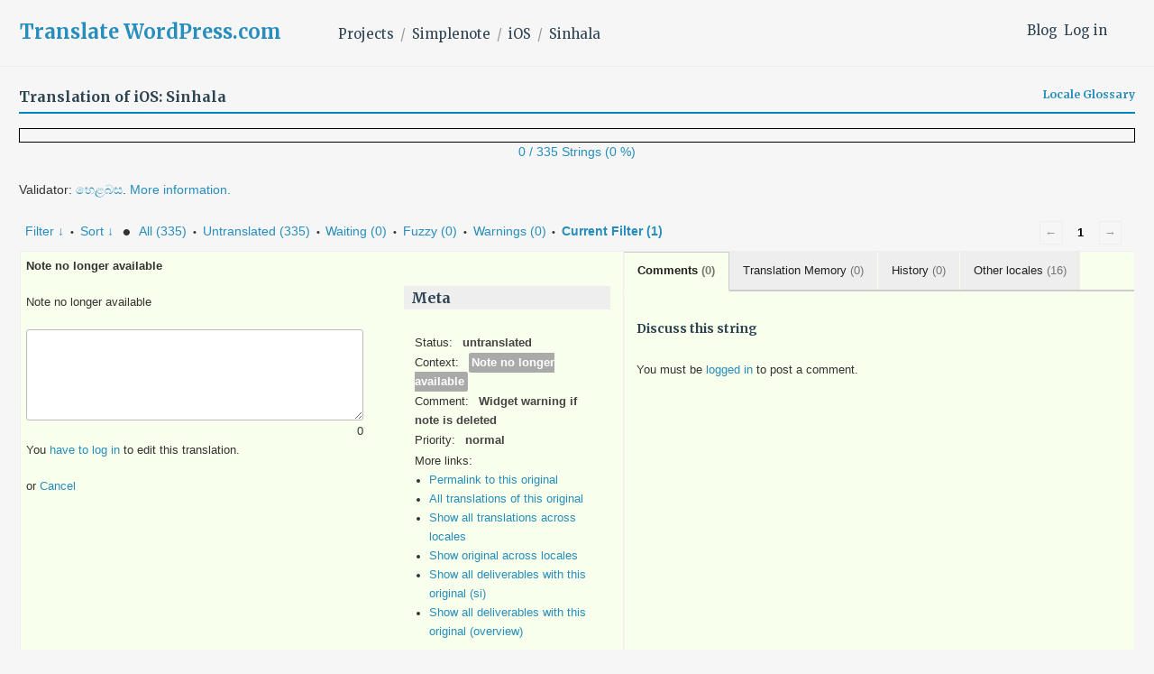

--- FILE ---
content_type: text/html; charset=utf-8
request_url: https://translate.wordpress.com/projects/simplenote/ios/si/default/?filters%5Boriginal_id%5D=695155
body_size: 16464
content:
<!DOCTYPE html>
<html>
<head>
	<meta http-equiv="Content-type" content="text/html; charset=utf-8" />
	<title>Translations &lt; Sinhala &lt; iOS &lt; GlotPress</title>

	<script type="text/javascript">
  WebFontConfig = {"google":{"families":["Merriweather:b:latin,latin-ext","Merriweather:r,i,b,bi:latin,latin-ext"]},"api_url":"https:\/\/fonts-api.wp.com\/css"};
  (function() {
    var wf = document.createElement('script');
    wf.src = '/wp-content/plugins/custom-fonts/js/webfont.js';
    wf.type = 'text/javascript';
    wf.async = 'true';
    var s = document.getElementsByTagName('script')[0];
    s.parentNode.insertBefore(wf, s);
	})();
</script><style id="jetpack-custom-fonts-css">.wf-active body, .wf-active button, .wf-active input, .wf-active select, .wf-active textarea{font-family:"Merriweather",serif}.wf-active .author-title{font-family:"Merriweather",serif}.wf-active .comment-reply-title small{font-family:"Merriweather",serif}.wf-active .site-title, .wf-active h1, .wf-active h2:not(.author-title), .wf-active h3, .wf-active h4, .wf-active h5, .wf-active h6{font-family:"Merriweather",serif;font-weight:700;font-style:normal}.wf-active .entry-title, .wf-active .post-type-archive-jetpack-testimonial .page-title, .wf-active h1{font-style:normal;font-weight:700}.wf-active .comment-reply-title, .wf-active .comments-title, .wf-active h2:not(.author-title){font-style:normal;font-weight:700}.wf-active .page-title, .wf-active .widget-title, .wf-active .widgettitle, .wf-active h3{font-style:normal;font-weight:700}.wf-active .site-title, .wf-active h4{font-style:normal;font-weight:700}.wf-active h5{font-style:normal;font-weight:700}.wf-active h6{font-style:normal;font-weight:700}.wf-active .post-navigation .post-title{font-family:"Merriweather",serif;font-weight:700;font-style:normal}.wf-active .author-name{font-family:"Merriweather",serif;font-weight:700;font-style:normal}.wf-active .no-comments{font-family:"Merriweather",serif;font-weight:700;font-style:normal}@media screen and (min-width: 768px){.wf-active .entry-title, .wf-active .post-type-archive-jetpack-testimonial .page-title, .wf-active h1{font-style:normal;font-weight:700}}@media screen and (min-width: 768px){.wf-active .widget-small h1{font-style:normal;font-weight:700}}@media screen and (min-width: 768px){.wf-active .comment-reply-title, .wf-active .comments-title, .wf-active h2:not(.author-title){font-style:normal;font-weight:700}}@media screen and (min-width: 768px){.wf-active .widget-small h2{font-style:normal;font-weight:700}}@media screen and (min-width: 768px){.wf-active .page-title, .wf-active .widgettitle, .wf-active .widget-title, .wf-active h3{font-style:normal;font-weight:700}}@media screen and (min-width: 768px){.wf-active .widget-small h3, .wf-active .widget-small .widgettitle, .wf-active .widget-small .widget-title{font-style:normal;font-weight:700}}@media screen and (min-width: 768px){.wf-active .site-title, .wf-active h4{font-style:normal;font-weight:700}}@media screen and (min-width: 768px){.wf-active .widget-small h4{font-style:normal;font-weight:700}}@media screen and (min-width: 768px){.wf-active h5{font-style:normal;font-weight:700}}@media screen and (min-width: 768px){.wf-active .widget-small h5{font-style:normal;font-weight:700}}@media screen and (min-width: 768px){.wf-active h6{font-style:normal;font-weight:700}}@media screen and (min-width: 768px){.wf-active .widget-small h6{font-style:normal;font-weight:700}}@media screen and (min-width: 768px){.wf-active .post-navigation .post-title{font-style:normal;font-weight:700}}@media screen and (min-width: 768px){.wf-active .no-comments{font-style:normal;font-weight:700}}.wf-active #comments #respond h3{font-style:normal;font-weight:700}.wf-active .aboutme_widget #am_name{font-style:normal;font-weight:700}.wf-active .aboutme_widget #am_headline{font-style:normal;font-weight:700}@media screen and (min-width: 768px){.wf-active #comments #respond h3{font-style:normal;font-weight:700}}@media screen and (min-width: 768px){.wf-active .aboutme_widget #am_name{font-style:normal;font-weight:700}}@media screen and (min-width: 768px){.wf-active .widget-small.aboutme_widget #am_name{font-style:normal;font-weight:700}}@media screen and (min-width: 768px){.wf-active .aboutme_widget #am_headline{font-style:normal;font-weight:700}}@media screen and (min-width: 768px){.wf-active .widget-small.aboutme_widget #am_headline{font-style:normal;font-weight:700}}</style>
<link crossorigin='anonymous' rel='stylesheet' id='all-css-0-1' href='/_static/??-eJyVzk0KwkAMhuELOY31fyOeJQ6hHUkzQ5JWvL0jihsL6vbly0PgWkLM4iQOhccuiUHH2YuSWXiXEibUhGem0BMX0pnURLMF/OrFHhWjk9b5WMef6T/PFcUYPWV5/WNQAZjp32FAM/InYH5jaoYkj7PTcGx363Z52Gz3q8sd5O54hg==&cssminify=yes' type='text/css' media='all' />
<script type="text/javascript" id="gp-editor-js-extra">
/* <![CDATA[ */
var $gp_editor_options = {"can_approve":"","can_write":"","url":"/projects/simplenote/ios/si/default/","discard_warning_url":"/projects/simplenote/ios/si/default/-discard-warning/","set_priority_url":"/originals/%original-id%/set_priority/","set_status_url":"/projects/simplenote/ios/si/default/-set-status/"};
//# sourceURL=gp-editor-js-extra
/* ]]> */
</script>
<script type="text/javascript" id="gp-translation-helpers-js-extra">
/* <![CDATA[ */
var $gp_translation_helpers_settings = {"th_url":"/projects/simplenote/ios/si/default/-get-translation-helpers/","th_locale":"si","th_project_id":"48","th_project_name":"iOS","th_translation_set_id":"75346"};
//# sourceURL=gp-translation-helpers-js-extra
/* ]]> */
</script>
<script type="text/javascript" id="gp-translations-page-js-extra">
/* <![CDATA[ */
var $gp_translations_options = {"sort":"Sort","filter":"Filter"};
//# sourceURL=gp-translations-page-js-extra
/* ]]> */
</script>
<script crossorigin='anonymous' type='text/javascript'  src='/_static/??-eJyVkGsKwkAMhC/kuoiP/hLPEtdQU/ZlklW8vUupUrBYC4HA8GWSjH1kQ9H5ckGxXa1bQX4ObR0orjtZ2V+QCdQyKI5hl6JiVJt9aSmKbX3SzChiPko2d2CCs0dzRZ+RJ6RFdu4KDE6RK14q/C3N2lkQQe1fdCmEFGcCKFQ5xnlKU/JK+a+IRkfghTTx4mCVIYoHpRSHIHu3CXnJMaPxug3a99uncNw0u+3msG/2h+4FTFTgdw=='></script>
<script type="text/javascript" id="gp-common-js-after">
/* <![CDATA[ */
$gp.l10n = {"dismiss":"Dismiss"}
//# sourceURL=gp-common-js-after
/* ]]> */
</script>
		<style>
			/* Translation Helper:  Other locales */
	.other-locales {
		list-style: none;
	}
	.other-locales li {
		clear:both;
	}
	.other-locales .locale {
		display: inline-block;
		padding: 1px 6px 0 0;
		margin: 1px 6px 1px 0;
		background: #00DA12;
		width: 44px;
		text-align: right;
		float: left;
		color: #fff;
	}
/* Translation Helper:  Comments */
.helper-translation-discussion {
	position:relative;
	min-height: 600px;
}
.discussion-list {
	list-style:none;
	max-width: 560px;
}
.comments-wrapper {
	max-width: 600px;
}
article.comment {
	margin: 15px 30px 15px 30px;
	position: relative;
	font-size: 0.9rem;
}
article.comment p {
	margin-bottom: 0.5em;
}
article.comment footer {
	overflow: hidden;
	font-size: 0.8rem;
	font-style: italic;
}
article.comment time {
	font-style: italic;
	opacity: 0.8;
	display: inline-block;
	padding-left: 4px;
}
.comment-locale {
	opacity: 0.8;
	float: right;
}
.comment-avatar {
	margin-left: -45px;
	margin-bottom: -25px;
	width: 50px;
	height: 26px;
}
.comment-avatar img {
	display: block;
	border-radius: 13px;
}
.comments-selector {
	display: inline-block;
	padding-left: 10px;
	font-size: 0.9em;
}
.comment-content {
	text-align: start;
}
/* Translation Helper:  Translation Memory */
.suggestions-loading, .suggestions-none {
	display: inline-block;
}
.suggestions-loading {
	background: url(https://s0.wp.com/wp-content/mu-plugins/notes/images/loading.gif) no-repeat left center;
	background-size: 20px;
	padding-left: 24px;
}
.suggestions h6 {
	margin-bottom: 10px;
}
.suggestions ul {
	list-style-type: none;
}
.suggestions li {
	display: block;
	padding: 4px;
	clear:both;
}
.suggestions .current {
	background: #f0fcfd;
	border: 1px solid #c1d6d7;
}

.suggestions .score {
	position: relative;
	display: inline-block;
	padding: 1px 6px 0 0;
	margin: 0 6px 0 0;
	background: #00DA12;
	width: 40px;
	text-align: right;
	float: left;
	color: #fff;
}

.suggestions .score.has-diff {
	cursor: help;
}
.suggestions .score:hover .original-diff {
	display: block;
	text-align: left;
	color: #000;
}
.suggestions .original-diff {
	z-index: 10;
	position: absolute;
	display: none;
	background: #fff;
	border: 2px solid #eee;
	top: 16px;
	left: 8px;
	min-width: 30em;
	max-width: 42em;
	padding: 2px 4px;
}
.suggestions del, .suggestions ins {
	padding: 0 0.25em;
	text-decoration: none;
	margin: 0 2px;
	background: transparent;
}

.suggestions ins {
	color: green;
	background-color: #eee;
}
.suggestions del {
	color: red;
	opacity: 0.7;
	text-decoration: line-through;
}
.suggestions a.copy-suggestion {
	display: inline-block;
	margin-left:10px;
}

.translation-author,
.translation-date {
	margin: 0 0.25em;
	padding: 0.05em 0.2em;
	border: 1px solid #bbb;
	border-radius: 2px;
	background-color: #eee;
	font-size: 0.9em;
}

.translation-author {
	color: #065177;
	font-weight: bold;
}
.ai-translation-author {
	display: inline-block;
	min-width: 55px;
}

.suggestions .ai {
	background-color: #ffffc2;
	border:1px solid lightgray;
	margin-bottom:3px;
}
.suggestions .ai-author {
	display: inline-block;
	text-align:center;
	width:40px;
}

		</style>
		<script>
			/* Translation Helper:  Comments */
jQuery( function( $ ) {
	$('.helper-translation-discussion').on( 'click', '.comments-selector a', function( e ){
		e.preventDefault();
		var $comments = jQuery(e.target).parents('h6').next('.discussion-list');
		var selector = $(e.target).data('selector');
		if ( 'all' === selector  ) {
			$comments.children().show();
		} else {
			$comments.children().hide();
			$comments.children( '.comment-locale-' + selector ).show();
		}
		return false;
	} );
	$('.helper-translation-discussion').on( 'submit', '.comment-form', function( e ){
		e.preventDefault();
		var $commentform = $( e.target );
		var formdata = {
			content: $commentform.find('textarea[name=comment]').val(),
			post: $commentform.attr('id').split( '-' )[ 1 ],
			meta: {
				translation_id : $commentform.find('input[name=translation_id]').val(),
				locale         : $commentform.find('input[name=comment_locale]').val()
			}
		}
		jQuery.wpcom_proxy_request( {
				method: 'POST',
				apiNamespace: 'wp/v2',
				path: '/sites/translate.wordpress.com/comments',
				body: formdata
			}
		).done( function( response ){
			if ( 'undefined' !== typeof ( response.data ) ) {
				// There's probably a better way, but response.data is only set for errors.
				// TODO: error handling.
			} else {
				$commentform.find('textarea[name=comment]').val('');
				$gp.translation_helpers.fetch( 'comments' );
			}
		} );

		return false;
	});
});
/* Translation Helper:  Translation Memory */
jQuery( function( $ ) {
    openAITranslationsUsed = [];
	deeplTranslationsUsed = [];
	$( '#translations').on( 'click', '.copy-suggestion', function( event  ) {
		event.preventDefault();
		event.stopPropagation();
		var original_text = $(this).closest( 'li' ).find( 'span.translation' ).text();
		original_text = original_text.replace( /<span class=.invisibles.*?<\/span>/g, '' );
		$(this).parents('.editor').find( 'textarea' ).val( original_text ).focus();
		new Image().src = document.location.protocol+'//pixel.wp.com/g.gif?v=wpcom-no-pv&x_gp-translation-memory=copy&baba='+Math.random();
	} );
    $('#translations').on('click', '.copy-openai', function() {
        var row = $( this );
		var originalId = row.closest( 'tr' ).attr( 'row' );
        openAITranslationsUsed[ originalId ] = row.parent().find( '.translation' ).text();
    })
     $('#translations').on('click', '.copy-deepl', function() {
        var row = $( this );
		var originalId = row.closest( 'tr' ).attr( 'row' );
        deeplTranslationsUsed[ originalId ] = row.parent().find( '.translation' ).text();
    })
    $('#translations').on('click', '.ok', function() {
        var button = $( this );
		var row = button.closest( 'tr.editor' );
		var originalId = row.attr( 'id' ).substring( 7 );
		var translation = row.find( 'textarea' ).val();
        var nonce = "9aed802250";
		var data = {
			nonce: nonce,
			translation: translation,
			openAITranslationsUsed: openAITranslationsUsed[originalId],
			deeplTranslationsUsed: deeplTranslationsUsed[originalId],
			locale: $gp_translation_helpers_settings.th_locale,
			project_id: $gp_translation_helpers_settings.th_project_id,
			project_name: $gp_translation_helpers_settings.th_project_name,
			translation_set_id: $gp_translation_helpers_settings.th_translation_set_id,
		};
		$.ajax({
			url: '/-save-external-suggestions',
			type: 'POST',
			data: data,
		});
    })
} );
		</script>
		<title>Translate WordPress.com</title>
<script type="text/javascript">
  WebFontConfig = {"google":{"families":["Merriweather:b:latin,latin-ext","Merriweather:r,i,b,bi:latin,latin-ext"]},"api_url":"https:\/\/fonts-api.wp.com\/css"};
  (function() {
    var wf = document.createElement('script');
    wf.src = '/wp-content/plugins/custom-fonts/js/webfont.js';
    wf.type = 'text/javascript';
    wf.async = 'true';
    var s = document.getElementsByTagName('script')[0];
    s.parentNode.insertBefore(wf, s);
	})();
</script><style id="jetpack-custom-fonts-css">.wf-active body, .wf-active button, .wf-active input, .wf-active select, .wf-active textarea{font-family:"Merriweather",serif}.wf-active .author-title{font-family:"Merriweather",serif}.wf-active .comment-reply-title small{font-family:"Merriweather",serif}.wf-active .site-title, .wf-active h1, .wf-active h2:not(.author-title), .wf-active h3, .wf-active h4, .wf-active h5, .wf-active h6{font-family:"Merriweather",serif;font-weight:700;font-style:normal}.wf-active .entry-title, .wf-active .post-type-archive-jetpack-testimonial .page-title, .wf-active h1{font-style:normal;font-weight:700}.wf-active .comment-reply-title, .wf-active .comments-title, .wf-active h2:not(.author-title){font-style:normal;font-weight:700}.wf-active .page-title, .wf-active .widget-title, .wf-active .widgettitle, .wf-active h3{font-style:normal;font-weight:700}.wf-active .site-title, .wf-active h4{font-style:normal;font-weight:700}.wf-active h5{font-style:normal;font-weight:700}.wf-active h6{font-style:normal;font-weight:700}.wf-active .post-navigation .post-title{font-family:"Merriweather",serif;font-weight:700;font-style:normal}.wf-active .author-name{font-family:"Merriweather",serif;font-weight:700;font-style:normal}.wf-active .no-comments{font-family:"Merriweather",serif;font-weight:700;font-style:normal}@media screen and (min-width: 768px){.wf-active .entry-title, .wf-active .post-type-archive-jetpack-testimonial .page-title, .wf-active h1{font-style:normal;font-weight:700}}@media screen and (min-width: 768px){.wf-active .widget-small h1{font-style:normal;font-weight:700}}@media screen and (min-width: 768px){.wf-active .comment-reply-title, .wf-active .comments-title, .wf-active h2:not(.author-title){font-style:normal;font-weight:700}}@media screen and (min-width: 768px){.wf-active .widget-small h2{font-style:normal;font-weight:700}}@media screen and (min-width: 768px){.wf-active .page-title, .wf-active .widgettitle, .wf-active .widget-title, .wf-active h3{font-style:normal;font-weight:700}}@media screen and (min-width: 768px){.wf-active .widget-small h3, .wf-active .widget-small .widgettitle, .wf-active .widget-small .widget-title{font-style:normal;font-weight:700}}@media screen and (min-width: 768px){.wf-active .site-title, .wf-active h4{font-style:normal;font-weight:700}}@media screen and (min-width: 768px){.wf-active .widget-small h4{font-style:normal;font-weight:700}}@media screen and (min-width: 768px){.wf-active h5{font-style:normal;font-weight:700}}@media screen and (min-width: 768px){.wf-active .widget-small h5{font-style:normal;font-weight:700}}@media screen and (min-width: 768px){.wf-active h6{font-style:normal;font-weight:700}}@media screen and (min-width: 768px){.wf-active .widget-small h6{font-style:normal;font-weight:700}}@media screen and (min-width: 768px){.wf-active .post-navigation .post-title{font-style:normal;font-weight:700}}@media screen and (min-width: 768px){.wf-active .no-comments{font-style:normal;font-weight:700}}.wf-active #comments #respond h3{font-style:normal;font-weight:700}.wf-active .aboutme_widget #am_name{font-style:normal;font-weight:700}.wf-active .aboutme_widget #am_headline{font-style:normal;font-weight:700}@media screen and (min-width: 768px){.wf-active #comments #respond h3{font-style:normal;font-weight:700}}@media screen and (min-width: 768px){.wf-active .aboutme_widget #am_name{font-style:normal;font-weight:700}}@media screen and (min-width: 768px){.wf-active .widget-small.aboutme_widget #am_name{font-style:normal;font-weight:700}}@media screen and (min-width: 768px){.wf-active .aboutme_widget #am_headline{font-style:normal;font-weight:700}}@media screen and (min-width: 768px){.wf-active .widget-small.aboutme_widget #am_headline{font-style:normal;font-weight:700}}</style>
<meta name='robots' content='max-image-preview:large' />
<link rel='dns-prefetch' href='//s0.wp.com' />
<link rel='dns-prefetch' href='//fonts-api.wp.com' />
<link rel="alternate" type="application/rss+xml" title="Translate WordPress.com &raquo; Feed" href="https://translate.wordpress.com/feed/" />
<link rel="alternate" type="application/rss+xml" title="Translate WordPress.com &raquo; Comments Feed" href="https://translate.wordpress.com/comments/feed/" />
	<script type="text/javascript">
		/* <![CDATA[ */
		function addLoadEvent(func) {
			var oldonload = window.onload;
			if (typeof window.onload != 'function') {
				window.onload = func;
			} else {
				window.onload = function () {
					oldonload();
					func();
				}
			}
		}
		/* ]]> */
	</script>
	<style id='wp-emoji-styles-inline-css'>

	img.wp-smiley, img.emoji {
		display: inline !important;
		border: none !important;
		box-shadow: none !important;
		height: 1em !important;
		width: 1em !important;
		margin: 0 0.07em !important;
		vertical-align: -0.1em !important;
		background: none !important;
		padding: 0 !important;
	}
/*# sourceURL=wp-emoji-styles-inline-css */
</style>
<link crossorigin='anonymous' rel='stylesheet' id='all-css-2-2' href='/wp-content/plugins/gutenberg-core/v22.2.0/build/styles/block-library/style.css?m=1764855221i&cssminify=yes' type='text/css' media='all' />
<style id='wp-block-library-inline-css'>
.has-text-align-justify {
	text-align:justify;
}
.has-text-align-justify{text-align:justify;}
.has-text-align-justify{text-align:justify;}
/*# sourceURL=wp-block-library-inline-css */
</style>
<style id='classic-theme-styles-inline-css'>
/*! This file is auto-generated */
.wp-block-button__link{color:#fff;background-color:#32373c;border-radius:9999px;box-shadow:none;text-decoration:none;padding:calc(.667em + 2px) calc(1.333em + 2px);font-size:1.125em}.wp-block-file__button{background:#32373c;color:#fff;text-decoration:none}
/*# sourceURL=/wp-includes/css/classic-themes.min.css */
</style>
<link crossorigin='anonymous' rel='stylesheet' id='all-css-4-2' href='/_static/??-eJx9jFEOgjAMQC9k1wwx8GM8ioHR4GDdlnVAvL0jMeqH4adpm/cebhFM8Jl8xuiW0XpBE3oXzCxYKd0qDWI5OoJEq6pxsJI/BEh+OlJG5IQ/IV7g20pU/hy7vBNMg+3IERfsSNticaDvYyIRKJPtwpAfRZQjb6IcOzO/b+QQPN6tNziSp2SLIf/XPXrjq24u56qtG11PL90baGk=&cssminify=yes' type='text/css' media='all' />
<link rel='stylesheet' id='shoreditch-fonts-css' href='https://fonts-api.wp.com/css?family=Poppins%3A400%2C700%7CLato%3A400%2C700%2C400italic%2C700italic%7CInconsolata%3A400%2C700&#038;subset=latin%2Clatin-ext' media='all' />
<link crossorigin='anonymous' rel='stylesheet' id='all-css-6-2' href='/_static/??-eJyNjk0KQjEQgy9knSpF3Yhn6RvHtto/OlMe3t6qC5EH4i6BfElgrgpLFsoC4ikRgz0gSLOZoxUClnukNTKvYBmtfQL2pdE5CHoYKZhiwRv/CYSM7wE1VyxpQaWuauwuZIZGo9kN6V4zH/sLclTU+GMllPxl1CXa0J7oKR03O2O0Nnq7vz4AbJ9kxg==&cssminify=yes' type='text/css' media='all' />
<link crossorigin='anonymous' rel='stylesheet' id='print-css-7-2' href='/wp-content/mu-plugins/global-print/global-print.css?m=1465851035i&cssminify=yes' type='text/css' media='print' />
<style id='jetpack-global-styles-frontend-style-inline-css'>
:root { --font-headings: unset; --font-base: unset; --font-headings-default: -apple-system,BlinkMacSystemFont,"Segoe UI",Roboto,Oxygen-Sans,Ubuntu,Cantarell,"Helvetica Neue",sans-serif; --font-base-default: -apple-system,BlinkMacSystemFont,"Segoe UI",Roboto,Oxygen-Sans,Ubuntu,Cantarell,"Helvetica Neue",sans-serif;}
:root { --font-headings: unset; --font-base: unset; --font-headings-default: -apple-system,BlinkMacSystemFont,"Segoe UI",Roboto,Oxygen-Sans,Ubuntu,Cantarell,"Helvetica Neue",sans-serif; --font-base-default: -apple-system,BlinkMacSystemFont,"Segoe UI",Roboto,Oxygen-Sans,Ubuntu,Cantarell,"Helvetica Neue",sans-serif;}
/*# sourceURL=jetpack-global-styles-frontend-style-inline-css */
</style>
<link crossorigin='anonymous' rel='stylesheet' id='all-css-10-2' href='/wp-content/themes/h4/global.css?m=1420737423i&cssminify=yes' type='text/css' media='all' />
<script type="text/javascript" id="jetpack-mu-wpcom-settings-js-before">
/* <![CDATA[ */
var JETPACK_MU_WPCOM_SETTINGS = {"assetsUrl":"https://s0.wp.com/wp-content/mu-plugins/jetpack-mu-wpcom-plugin/moon/jetpack_vendor/automattic/jetpack-mu-wpcom/src/build/"};
var JETPACK_MU_WPCOM_SETTINGS = {"assetsUrl":"https://s0.wp.com/wp-content/mu-plugins/jetpack-mu-wpcom-plugin/moon/jetpack_vendor/automattic/jetpack-mu-wpcom/src/build/"};
//# sourceURL=jetpack-mu-wpcom-settings-js-before
/* ]]> */
</script>
<script crossorigin='anonymous' type='text/javascript'  src='/wp-content/js/rlt-proxy.js?m=1720530689i'></script>
<script type="text/javascript" id="rlt-proxy-js-after">
/* <![CDATA[ */
	rltInitialize( {"token":null,"iframeOrigins":["https:\/\/widgets.wp.com"]} );
	rltInitialize( {"token":null,"iframeOrigins":["https:\/\/widgets.wp.com"]} );
//# sourceURL=rlt-proxy-js-after
/* ]]> */
</script>
<link rel="EditURI" type="application/rsd+xml" title="RSD" href="https://translate.wordpress.com/xmlrpc.php?rsd" />
<meta name="generator" content="WordPress.com" />
	<style>
		@font-face {
			font-family: Recoleta;
			font-display: swap;
			src: url('https://s1.wp.com/i/fonts/recoleta/400.woff2')
		}
	</style>
	<link rel="shortcut icon" type="image/x-icon" href="https://secure.gravatar.com/blavatar/36bc7197062470634ca6f7b5dc76a6044b6f6caf7df0775992cf54e2d7c91f16?s=32" sizes="16x16" />
<link rel="icon" type="image/x-icon" href="https://secure.gravatar.com/blavatar/36bc7197062470634ca6f7b5dc76a6044b6f6caf7df0775992cf54e2d7c91f16?s=32" sizes="16x16" />
<link rel="apple-touch-icon" href="https://secure.gravatar.com/blavatar/36bc7197062470634ca6f7b5dc76a6044b6f6caf7df0775992cf54e2d7c91f16?s=114" />
<link rel='openid.server' href='https://translate.wordpress.com/?openidserver=1' />
<link rel='openid.delegate' href='https://translate.wordpress.com/' />
<link rel="search" type="application/opensearchdescription+xml" href="https://translate.wordpress.com/osd.xml" title="Translate WordPress.com" />
<link rel="search" type="application/opensearchdescription+xml" href="https://s1.wp.com/opensearch.xml" title="WordPress.com" />
<meta name="theme-color" content="#f6f6f6" />
<meta name="description" content="Learn how to translate WordPress.com and other Automattic projects into your language, using the Community Translator Tool and GlotPress." />
	<style type="text/css">
			.site-title a,
		.site-description {
			color: #1e8cbe;
		}
		</style>
	<style type="text/css" id="custom-background-css">
body.custom-background { background-color: #f6f6f6; }
</style>
	<!-- Jetpack Google Analytics -->
			<script type='text/javascript'>
				var _gaq = _gaq || [];
				_gaq.push(['_setAccount', 'UA-10673494-29']);
_gaq.push(['_trackPageview']);
				(function() {
					var ga = document.createElement('script'); ga.type = 'text/javascript'; ga.async = true;
					ga.src = ('https:' === document.location.protocol ? 'https://ssl' : 'http://www') + '.google-analytics.com/ga.js';
					var s = document.getElementsByTagName('script')[0]; s.parentNode.insertBefore(ga, s);
				})();
			</script>
			<!-- End Jetpack Google Analytics -->
<link crossorigin='anonymous' rel='stylesheet' id='all-css-0-3' href='/_static/??-eJzTLy/QTc7PK0nNK9EvyClNz8wr1k/PyS8pKEotLtaFiZQXJOfn6pZkpOam6heXVOak6iaXFpfk5+olFxfr6JNnBEivfa6tobmxhbmFuZmhZRYA+Wo0mQ==&cssminify=yes' type='text/css' media='all' />
</head>

<body class="custom-background wp-embed-responsive wp-theme-pubshoreditch wp-child-theme-a8ctranslate no-js customizer-styles-applied group-blog hfeed jetpack-reblog-enabled">
	<script type="text/javascript">document.body.className = document.body.className.replace('no-js','js');</script>

	<header id="masthead" class="site-header" role="banner">
		<div class="site-header-wrapper">
			<div class="site-branding">
				<nav id="side-navigation">
					<a href="/blog/">Blog</a><a href="https://translate.wordpress.com/wp-login.php?redirect_to=https%3A%2F%2Ftranslate.wordpress.com%2Fprojects%2Fsimplenote%2Fios%2Fsi%2Fdefault%2F%3Ffilters%255Boriginal_id%255D%3D695155">Log in</a>				</nav>
									<p class="site-title"><a href="https://translate.wordpress.com/" rel="home">Translate WordPress.com</a></p>
								<nav id="main-navigation" role="navigation">
					<ul class="breadcrumb"><li><a href="/projects/">Projects</a></li><li><a href="/projects/simplenote/" title="Project: Simplenote">Simplenote</a></li><li><a href="/projects/simplenote/ios/" title="Project: iOS">iOS</a></li><li><a href="/projects/simplenote/ios/si/default/">Sinhala</a></li></ul>				</nav>
			</div><!-- .site-branding -->
		</div><!-- .site-header-wrapper -->
	</header><!-- #masthead -->

	<div class="gp-content" id="content">

		<div id="gp-js-message"></div>

		
		
		<h2>
	Translation of iOS: Sinhala			
			<a href="/languages/si/default/glossary/" class="glossary-link">Locale Glossary</a>
		</h2>

<style type="text/css">
	.gp-views-progress-bar {
		margin-top: 1em;
		height: 16px;
		line-height: 1px;
		border: 1px solid black;
		padding: 2px;
		text-align: left;
	}
	.gp-views-progress-bar div {
		height: 10px;
		display: inline-block;
		margin: 0;
	}
	.gp-views-progress-bar .color-1 {
		background-color: #ea999a;
	}
	.gp-views-progress-bar .color-2 {
		background-color: #ffe699;
	}
	.gp-views-progress-bar .color-3 {
		background-color: #b6d7a8;
	}
</style>
<a href="/views/projects/simplenote/ios/si/default/">
<div class="gp-views-progress-bar"><div class="color-3" style="width: 0%"></div></div>
<p style="text-align: center">0 / 335 Strings (0 %)</p>
</a>
<p>Validator: <a href="/profile/68656c61">හෙළබස</a>. <a href="/faq/">More information.</a></p>	<div class="paging">
		<span class="previous disabled">&larr;</span>
		
		
		
		<span class="current">1</span>
		
		
		
		<span class="next disabled">&rarr;</span>
	</div><div class="filter-toolbar">
	<form id="upper-filters-toolbar" class="filters-toolbar" action="" method="get" accept-charset="utf-8">
		<div>
		<a href="#" class="revealing filter">Filter &darr;</a> <span class="separator">&bull;</span>
		<a href="#" class="revealing sort">Sort &darr;</a> <strong class="separator">&bull;</strong>
		<a href="/projects/simplenote/ios/si/default/">All&nbsp;(335)</a> <span class="separator">&bull;</span> <a href="/projects/simplenote/ios/si/default/?filters%5Bstatus%5D=untranslated&#038;sort%5Bby%5D=priority&#038;sort%5Bhow%5D=desc">Untranslated&nbsp;(335)</a> <span class="separator">&bull;</span> <a href="/projects/simplenote/ios/si/default/?filters%5Btranslated%5D=yes&#038;filters%5Bstatus%5D=waiting">Waiting&nbsp;(0)</a> <span class="separator">&bull;</span> <a href="/projects/simplenote/ios/si/default/?filters%5Btranslated%5D=yes&#038;filters%5Bstatus%5D=fuzzy">Fuzzy&nbsp;(0)</a> <span class="separator">&bull;</span> <a href="/projects/simplenote/ios/si/default/?filters%5Bwarnings%5D=yes">Warnings&nbsp;(0)</a> <span class="separator">&bull;</span> <a href="/projects/simplenote/ios/si/default/?filters%5Boriginal_id%5D=695155" class="filter-current">Current&nbsp;Filter&nbsp;(1)</a>		</div>
		<dl class="filters-expanded filters hidden clearfix">
			<dd>
				<label for="filters[term]" class="filter-title">Term:</label><br />
				<input type="text" value="" name="filters[term]" id="filters[term]" /><br />
				<label for="filters[term_scope]" class="filter-title">Term Scope:</label><br />
					<input type='radio' id='filters[term_scope][scope_originals]' name='filters[term_scope]' value='scope_originals'/>&nbsp;<label for='filters[term_scope][scope_originals]'>Originals only</label><br />
	<input type='radio' id='filters[term_scope][scope_translations]' name='filters[term_scope]' value='scope_translations'/>&nbsp;<label for='filters[term_scope][scope_translations]'>Translations only</label><br />
	<input type='radio' id='filters[term_scope][scope_context]' name='filters[term_scope]' value='scope_context'/>&nbsp;<label for='filters[term_scope][scope_context]'>Context only</label><br />
	<input type='radio' id='filters[term_scope][scope_references]' name='filters[term_scope]' value='scope_references'/>&nbsp;<label for='filters[term_scope][scope_references]'>References only</label><br />
	<input type='radio' id='filters[term_scope][scope_both]' name='filters[term_scope]' value='scope_both'/>&nbsp;<label for='filters[term_scope][scope_both]'>Both Originals and Translations</label><br />
	<input type='radio' id='filters[term_scope][scope_any]' name='filters[term_scope]' value='scope_any' checked='checked'/>&nbsp;<label for='filters[term_scope][scope_any]'>Any</label><br />
			</dd>
			<dd>
				<label class="filter-title">Status:</label><br />
					<input type='radio' id='filters[status][current_or_waiting_or_fuzzy_or_untranslated]' name='filters[status]' value='current_or_waiting_or_fuzzy_or_untranslated' checked='checked'/>&nbsp;<label for='filters[status][current_or_waiting_or_fuzzy_or_untranslated]'>Current/waiting/fuzzy + untranslated (All)</label><br />
	<input type='radio' id='filters[status][current]' name='filters[status]' value='current'/>&nbsp;<label for='filters[status][current]'>Current only</label><br />
	<input type='radio' id='filters[status][old]' name='filters[status]' value='old'/>&nbsp;<label for='filters[status][old]'>Approved, but obsoleted by another translation</label><br />
	<input type='radio' id='filters[status][waiting]' name='filters[status]' value='waiting'/>&nbsp;<label for='filters[status][waiting]'>Waiting approval</label><br />
	<input type='radio' id='filters[status][rejected]' name='filters[status]' value='rejected'/>&nbsp;<label for='filters[status][rejected]'>Rejected</label><br />
	<input type='radio' id='filters[status][untranslated]' name='filters[status]' value='untranslated'/>&nbsp;<label for='filters[status][untranslated]'>Without current translation</label><br />
	<input type='radio' id='filters[status][either]' name='filters[status]' value='either'/>&nbsp;<label for='filters[status][either]'>Any</label><br />
			</dd>
			<dd>
				<label class="filter-title">Options:</label><br />
				<input type="checkbox" name="filters[with_comment]" value="yes" id="filters[with_comment][yes]" ><label for='filters[with_comment][yes]'>With comment</label><br />
				<input type="checkbox" name="filters[with_context]" value="yes" id="filters[with_context][yes]" ><label for='filters[with_context][yes]'>With context</label><br />
				<input type="checkbox" name="filters[case_sensitive]" value="yes" id="filters[case_sensitive][yes]" ><label for='filters[case_sensitive][yes]'>Case sensitive</label><br />
				<input type="checkbox" name="filters[warnings]" value="yes" id="filters[warnings][yes]" ><label for='filters[warnings][yes]'>With warnings</label><br />
				<label for="filters[user_login]" class="filter-title">User:</label><br />
				<input type="text" value="" name="filters[user_login]" id="filters[user_login]" /><br />
			</dd>
			
			<dd><input type="submit" value="Filter" name="filter" /></dd>
		</dl>
		<dl class="filters-expanded sort hidden clearfix">
			<dt></dt>
			<dd>
				<input type='radio' id='sort[by][original_date_added]' name='sort[by]' value='original_date_added'/>&nbsp;<label for='sort[by][original_date_added]'>Date added (original)</label><br />
	<input type='radio' id='sort[by][translation_date_added]' name='sort[by]' value='translation_date_added'/>&nbsp;<label for='sort[by][translation_date_added]'>Date added (translation)</label><br />
	<input type='radio' id='sort[by][original]' name='sort[by]' value='original'/>&nbsp;<label for='sort[by][original]'>Original string</label><br />
	<input type='radio' id='sort[by][translation]' name='sort[by]' value='translation'/>&nbsp;<label for='sort[by][translation]'>Translation</label><br />
	<input type='radio' id='sort[by][priority]' name='sort[by]' value='priority' checked='checked'/>&nbsp;<label for='sort[by][priority]'>Priority</label><br />
	<input type='radio' id='sort[by][references]' name='sort[by]' value='references'/>&nbsp;<label for='sort[by][references]'>Filename in source</label><br />
	<input type='radio' id='sort[by][random]' name='sort[by]' value='random'/>&nbsp;<label for='sort[by][random]'>Random</label><br />
			</dd>
			<dt>Order:</dt>
			<dd>
				<input type='radio' id='sort[how][asc]' name='sort[how]' value='asc'/>&nbsp;<label for='sort[how][asc]'>Ascending</label><br />
	<input type='radio' id='sort[how][desc]' name='sort[how]' value='desc' checked='checked'/>&nbsp;<label for='sort[how][desc]'>Descending</label><br />
			</dd>
			
			<dd><input type="submit" value="Sort" name="sorts" /></dd>
		</dl>
	</form>
</div>

<table id="translations" class="translations clear">
	<thead>
	<tr>
				<th class="priority">Prio</th>
		<th class="original">Original string</th>
		<th class="translation">Translation</th>
		<th class="actions">&mdash;</th>
	</tr>
	</thead>

<tr class="preview untranslated priority-normal no-warnings" id="preview-695155" row="695155">
			<td class="priority" title="Priority: normal">
			</td>
	<td class="original">
		Note no longer available								<span class="context bubble" title="Context: Note no longer available">Note no longer available</span>
			</td>
	<td class="translation foreign-text">
		<span class='missing'>You <a href="https://translate.wordpress.com/wp-login.php?redirect_to=https%3A%2F%2Ftranslate.wordpress.com%2Fprojects%2Fsimplenote%2Fios%2Fsi%2Fdefault%2F%3Ffilters%255Boriginal_id%255D%3D695155">have to log in</a> to add a translation.</span>	</td>
	<td class="actions">
		<a href="#" row="695155" class="action edit">Details</a>
	</td>
</tr>

<tr class="editor untranslated priority-normal no-warnings" id="editor-695155" row="695155">
	<td colspan="1">
		<div class="strings">
							<p class="original">Note no longer available</p>
				<p class="original_raw">Note no longer available</p>
					<div class="textareas">
				<blockquote class="translation"><em><small></small></em></blockquote>
		<textarea class="foreign-text" name="translation[695155][]" id="translation_695155_0" disabled="disabled"></textarea>

		<p>
			You <a href="https://translate.wordpress.com/wp-login.php?redirect_to=https%3A%2F%2Ftranslate.wordpress.com%2Fprojects%2Fsimplenote%2Fios%2Fsi%2Fdefault%2F%3Ffilters%255Boriginal_id%255D%3D695155">have to log in</a> to edit this translation.		</p>
	</div>
							<div class="actions">
		or <a href="#" class="close">Cancel</a>
</div>
		</div>
		<div class="meta">
	<h3>Meta</h3>

	<dl>
	<dt>Status:</dt>
	<dd>
		untranslated			</dd>
</dl>

			<dl>
			<dt>Context:</dt>
			<dd><span class="context bubble">Note no longer available</span></dd>
		</dl>
				<dl>
			<dt>Comment:</dt>
			<dd>Widget warning if note is deleted</dd>
		</dl>
					
	<dl>
		<dt>Priority:</dt>
					<dd>normal</dd>
			</dl>

	<dl>
		<dt>More links:			<ul>
									<li><a tabindex="-1" href="/projects/simplenote/ios/si/default/?filters%5Boriginal_id%5D=695155">Permalink to this original</a></li>
									<li><a tabindex="-1" href="/projects/simplenote/ios/si/default/?filters%5Bstatus%5D=either&#038;filters%5Boriginal_id%5D=695155&#038;sort%5Bby%5D=translation_date_added&#038;sort%5Bhow%5D=asc">All translations of this original</a></li>
									<li><a tabindex="-1" title="Show all translations across locales" href="/projects/simplenote/ios/-all-translated/695155/">Show all translations across locales</a></li>
									<li><a tabindex="-1" title="Show original across locales" href="/projects/simplenote/ios/-all-translations/695155/">Show original across locales</a></li>
									<li><a href="/deliverables/si/original/695155">Show all deliverables with this original (si)</a></li>
									<li><a href="/deliverables/overview/original/695155">Show all deliverables with this original (overview)</a></li>
							</ul>
		</dt>
	</dl>
</div>
	</td>
	<td colspan="3" class="translation-helpers">
	<nav>
		<ul class="helpers-tabs">
			<li class='current' data-tab='helper-translation-discussion-695155'>Comments<span class="count"></span></li><li class='' data-tab='helper-translation-memory-695155'>Translation Memory<span class="count"></span></li><li class='' data-tab='helper-history-695155'>History<span class="count"></span></li><li class='' data-tab='helper-other-locales-695155'>Other locales<span class="count"></span></li>		</ul>
	</nav>
	<div class="helper-translation-discussion helper current" id="helper-translation-discussion-695155"><div class="async-content"></div><div class="loading">Loading&hellip;</div></div><div class="helper-translation-memory helper " id="helper-translation-memory-695155"><div class="async-content"></div><div class="loading">Loading&hellip;</div></div><div class="helper-history helper " id="helper-history-695155"><div class="async-content"></div><div class="loading">Loading&hellip;</div></div><div class="helper-other-locales helper " id="helper-other-locales-695155"><div class="async-content"></div><div class="loading">Loading&hellip;</div></div></td>
</tr>

</table>
	<div class="paging">
		<span class="previous disabled">&larr;</span>
		
		
		
		<span class="current">1</span>
		
		
		
		<span class="next disabled">&rarr;</span>
	</div><div id="legend" class="secondary clearfix">
	<div><strong>Legend:</strong></div>
	<div class="box status-current"></div>
	<div>
Current	</div>	<div class="box status-waiting"></div>
	<div>
Waiting	</div>	<div class="box status-fuzzy"></div>
	<div>
Fuzzy	</div>	<div class="box status-old"></div>
	<div>
Old	</div>	<div class="box has-warnings"></div>
	<div>With warnings</div>

</div>
<p class="clear actionlist secondary">
	<a href="/projects/simplenote/ios/si/default/export-translations/" id="export" filters="/projects/simplenote/ios/si/default/export-translations/?filters%5Boriginal_id%5D=695155&amp;filters%5Bstatus%5D=current_or_waiting_or_fuzzy_or_untranslated">Export</a> <select name='what-to-export' id='what-to-export' >
	<option value='all' selected='selected'>all current</option>
	<option value='filtered'>only matching the filter</option>
</select>
 as <select name='export-format' id='export-format' >
	<option value='android'>Android XML (.xml)</option>
	<option value='po' selected='selected'>Portable Object Message Catalog (.po/.pot)</option>
	<option value='mo'>Machine Object Message Catalog (.mo)</option>
	<option value='resx'>.NET Resource (.resx)</option>
	<option value='strings'>Mac OS X / iOS Strings File (.strings)</option>
	<option value='properties'>Java Properties File (.properties)</option>
	<option value='json'>JSON (.json)</option>
	<option value='jed1x'>Jed 1.x (.json)</option>
	<option value='ngx'>NGX-Translate (.json)</option>
	<option value='language-pack'>Language Pack (.zip)</option>
	<option value='fake-xml'>XML in Originals</option>
	<option value='headstart'>Headstart</option>
	<option value='split-po'>Split PO</option>
	<option value='po-without-plurals'>PO without plurals</option>
</select>
</p>
	</div><!-- .gp-content -->

<aside id="tertiary" class="widget-area widget-footer" role="complementary">
		<div class="widget-footer-area widget-footer-bottom-area column-3">
		<div class="widget-area-wrapper">
			<section id="nav_menu-3" class="widget widget-small widget_nav_menu"><h2 class="widget-title">Get Started</h2><div class="menu-get-started-container"><ul id="menu-get-started" class="menu"><li id="menu-item-96" class="menu-item menu-item-type-post_type menu-item-object-page menu-item-96"><a href="https://translate.wordpress.com/getting-started-with-wordpress-com-translation/">Getting Started</a></li>
<li id="menu-item-97" class="menu-item menu-item-type-post_type menu-item-object-page menu-item-97"><a href="https://translate.wordpress.com/community-translator/">Community Translator Tool</a></li>
<li id="menu-item-99" class="menu-item menu-item-type-post_type menu-item-object-page menu-item-99"><a href="https://translate.wordpress.com/faq/">FAQ</a></li>
<li id="menu-item-113" class="menu-item menu-item-type-post_type menu-item-object-page menu-item-113"><a href="https://translate.wordpress.com/glotpress/">What is GlotPress?</a></li>
</ul></div></section><section id="nav_menu-4" class="widget widget-small widget_nav_menu"><h2 class="widget-title">Learn</h2><div class="menu-learn-container"><ul id="menu-learn" class="menu"><li id="menu-item-127013" class="menu-item menu-item-type-post_type menu-item-object-page menu-item-127013"><a href="https://translate.wordpress.com/learn/">Translation Resources</a></li>
<li id="menu-item-102" class="menu-item menu-item-type-post_type menu-item-object-page menu-item-102"><a href="https://translate.wordpress.com/translation-style-guide/">Translation Style Guide</a></li>
<li id="menu-item-101" class="menu-item menu-item-type-post_type menu-item-object-page menu-item-101"><a href="https://translate.wordpress.com/glossaries-and-style-guides/">Locale Glossaries and Style Guides</a></li>
<li id="menu-item-315927" class="menu-item menu-item-type-post_type menu-item-object-page menu-item-315927"><a href="https://translate.wordpress.com/how-theme-translations-work/">How Theme Translations Work</a></li>
</ul></div></section><section id="nav_menu-6" class="widget widget-small widget_nav_menu"><h2 class="widget-title">Collaborate</h2><div class="menu-collaborate-container"><ul id="menu-collaborate" class="menu"><li id="menu-item-127386" class="menu-item menu-item-type-post_type menu-item-object-page menu-item-127386"><a href="https://translate.wordpress.com/community-resources/">Community Resources</a></li>
<li id="menu-item-129" class="menu-item menu-item-type-post_type menu-item-object-page menu-item-129"><a href="https://translate.wordpress.com/working-with-other-translators/">Working with Other Translators</a></li>
<li id="menu-item-247" class="menu-item menu-item-type-post_type menu-item-object-page menu-item-247"><a href="https://translate.wordpress.com/build-a-locale-glossary-style-guide/">Build a Locale Glossary &amp; Style Guide</a></li>
</ul></div></section>		</div><!-- .widget-area-wrapper -->
	</div><!-- .widget-footer-area -->
	</aside><!-- #tertiary -->


	<p id="gp-footer" class="secondary">
		Translate <a href="https://wordpress.com/">WordPress.com</a>.			<script>
				(function () {
					var s = document.querySelector( "#bulk-actions-toolbar-top [type=submit],#bulk-actions-toolbar-bottom [type=submit]" );
					if ( s ) s.onclick = bulkActionSubmit;

					function bulkActionSubmit( e ) {
						if ( 'show-original-ids' === document.querySelector( "[name='bulk[action]']" ).value ) {
							e.preventDefault();

							const message = 'You have selected these originals:';
							const ids = [ ...document.querySelectorAll( "[name='selected-row[]']:checked" ) ]
								.map( input => input.closest( 'tr' ).id.split( '-' )[1] )
								.join( ',' );

							prompt( message, ids);
						}
					}
				})();
			</script>
				Proudly powered by <a href="http://glotpress.org/">GlotPress</a>.	</p>
	<script>
	(function(i,s,o,g,r,a,m){i['GoogleAnalyticsObject']=r;i[r]=i[r]||function(){
	(i[r].q=i[r].q||[]).push(arguments)},i[r].l=1*new Date();a=s.createElement(o),
	m=s.getElementsByTagName(o)[0];a.async=1;a.src=g;m.parentNode.insertBefore(a,m)
	})(window,document,'script','https://www.google-analytics.com/analytics.js','ga');

	ga('create', 'UA-10673494-29', 'auto');
	ga('send', 'pageview');

	jQuery(function($) {
		if ( $( 'form.filters-toolbar input[type=checkbox]:checked, form.filters-toolbar input[type=text][value!=""]' ).length ) {
			$('.filters').show();
		}
	  });

	</script>
<!-- wpcom_wp_footer -->
<script type="speculationrules">
{"prefetch":[{"source":"document","where":{"and":[{"href_matches":"/*"},{"not":{"href_matches":["/wp-*.php","/wp-admin/*","/files/*","/wp-content/*","/wp-content/plugins/*","/wp-content/themes/a8c/translate/*","/wp-content/themes/pub/shoreditch/*","/*\\?(.+)"]}},{"not":{"selector_matches":"a[rel~=\"nofollow\"]"}},{"not":{"selector_matches":".no-prefetch, .no-prefetch a"}}]},"eagerness":"conservative"}]}
</script>
<script type="text/javascript" src="//0.gravatar.com/js/hovercards/hovercards.min.js?ver=202604924dcd77a86c6f1d3698ec27fc5da92b28585ddad3ee636c0397cf312193b2a1" id="grofiles-cards-js"></script>
<script type="text/javascript" id="wpgroho-js-extra">
/* <![CDATA[ */
var WPGroHo = {"my_hash":""};
//# sourceURL=wpgroho-js-extra
/* ]]> */
</script>
<script crossorigin='anonymous' type='text/javascript'  src='/wp-content/mu-plugins/gravatar-hovercards/wpgroho.js?m=1610363240i'></script>

	<script>
		// Initialize and attach hovercards to all gravatars
		( function() {
			function init() {
				if ( typeof Gravatar === 'undefined' ) {
					return;
				}

				if ( typeof Gravatar.init !== 'function' ) {
					return;
				}

				Gravatar.profile_cb = function ( hash, id ) {
					WPGroHo.syncProfileData( hash, id );
				};

				Gravatar.my_hash = WPGroHo.my_hash;
				Gravatar.init(
					'body',
					'#wp-admin-bar-my-account',
					{
						i18n: {
							'Edit your profile →': 'Edit your profile →',
							'View profile →': 'View profile →',
							'Contact': 'Contact',
							'Send money': 'Send money',
							'Sorry, we are unable to load this Gravatar profile.': 'Sorry, we are unable to load this Gravatar profile.',
							'Gravatar not found.': 'Gravatar not found.',
							'Too Many Requests.': 'Too Many Requests.',
							'Internal Server Error.': 'Internal Server Error.',
							'Is this you?': 'Is this you?',
							'Claim your free profile.': 'Claim your free profile.',
							'Email': 'Email',
							'Home Phone': 'Home Phone',
							'Work Phone': 'Work Phone',
							'Cell Phone': 'Cell Phone',
							'Contact Form': 'Contact Form',
							'Calendar': 'Calendar',
						},
					}
				);
			}

			if ( document.readyState !== 'loading' ) {
				init();
			} else {
				document.addEventListener( 'DOMContentLoaded', init );
			}
		} )();
	</script>

		<div style="display:none">
	</div>
<style id='global-styles-inline-css'>
:root{--wp--preset--aspect-ratio--square: 1;--wp--preset--aspect-ratio--4-3: 4/3;--wp--preset--aspect-ratio--3-4: 3/4;--wp--preset--aspect-ratio--3-2: 3/2;--wp--preset--aspect-ratio--2-3: 2/3;--wp--preset--aspect-ratio--16-9: 16/9;--wp--preset--aspect-ratio--9-16: 9/16;--wp--preset--color--black: #000000;--wp--preset--color--cyan-bluish-gray: #abb8c3;--wp--preset--color--white: #fff;--wp--preset--color--pale-pink: #f78da7;--wp--preset--color--vivid-red: #cf2e2e;--wp--preset--color--luminous-vivid-orange: #ff6900;--wp--preset--color--luminous-vivid-amber: #fcb900;--wp--preset--color--light-green-cyan: #7bdcb5;--wp--preset--color--vivid-green-cyan: #00d084;--wp--preset--color--pale-cyan-blue: #8ed1fc;--wp--preset--color--vivid-cyan-blue: #0693e3;--wp--preset--color--vivid-purple: #9b51e0;--wp--preset--color--blue: #3e69dc;--wp--preset--color--dark-gray: #2c313f;--wp--preset--color--medium-gray: #73757D;--wp--preset--color--light-gray: #f3f3f3;--wp--preset--gradient--vivid-cyan-blue-to-vivid-purple: linear-gradient(135deg,rgb(6,147,227) 0%,rgb(155,81,224) 100%);--wp--preset--gradient--light-green-cyan-to-vivid-green-cyan: linear-gradient(135deg,rgb(122,220,180) 0%,rgb(0,208,130) 100%);--wp--preset--gradient--luminous-vivid-amber-to-luminous-vivid-orange: linear-gradient(135deg,rgb(252,185,0) 0%,rgb(255,105,0) 100%);--wp--preset--gradient--luminous-vivid-orange-to-vivid-red: linear-gradient(135deg,rgb(255,105,0) 0%,rgb(207,46,46) 100%);--wp--preset--gradient--very-light-gray-to-cyan-bluish-gray: linear-gradient(135deg,rgb(238,238,238) 0%,rgb(169,184,195) 100%);--wp--preset--gradient--cool-to-warm-spectrum: linear-gradient(135deg,rgb(74,234,220) 0%,rgb(151,120,209) 20%,rgb(207,42,186) 40%,rgb(238,44,130) 60%,rgb(251,105,98) 80%,rgb(254,248,76) 100%);--wp--preset--gradient--blush-light-purple: linear-gradient(135deg,rgb(255,206,236) 0%,rgb(152,150,240) 100%);--wp--preset--gradient--blush-bordeaux: linear-gradient(135deg,rgb(254,205,165) 0%,rgb(254,45,45) 50%,rgb(107,0,62) 100%);--wp--preset--gradient--luminous-dusk: linear-gradient(135deg,rgb(255,203,112) 0%,rgb(199,81,192) 50%,rgb(65,88,208) 100%);--wp--preset--gradient--pale-ocean: linear-gradient(135deg,rgb(255,245,203) 0%,rgb(182,227,212) 50%,rgb(51,167,181) 100%);--wp--preset--gradient--electric-grass: linear-gradient(135deg,rgb(202,248,128) 0%,rgb(113,206,126) 100%);--wp--preset--gradient--midnight: linear-gradient(135deg,rgb(2,3,129) 0%,rgb(40,116,252) 100%);--wp--preset--font-size--small: 13px;--wp--preset--font-size--medium: 20px;--wp--preset--font-size--large: 36px;--wp--preset--font-size--x-large: 42px;--wp--preset--font-family--albert-sans: 'Albert Sans', sans-serif;--wp--preset--font-family--alegreya: Alegreya, serif;--wp--preset--font-family--arvo: Arvo, serif;--wp--preset--font-family--bodoni-moda: 'Bodoni Moda', serif;--wp--preset--font-family--bricolage-grotesque: 'Bricolage Grotesque', sans-serif;--wp--preset--font-family--cabin: Cabin, sans-serif;--wp--preset--font-family--chivo: Chivo, sans-serif;--wp--preset--font-family--commissioner: Commissioner, sans-serif;--wp--preset--font-family--cormorant: Cormorant, serif;--wp--preset--font-family--courier-prime: 'Courier Prime', monospace;--wp--preset--font-family--crimson-pro: 'Crimson Pro', serif;--wp--preset--font-family--dm-mono: 'DM Mono', monospace;--wp--preset--font-family--dm-sans: 'DM Sans', sans-serif;--wp--preset--font-family--dm-serif-display: 'DM Serif Display', serif;--wp--preset--font-family--domine: Domine, serif;--wp--preset--font-family--eb-garamond: 'EB Garamond', serif;--wp--preset--font-family--epilogue: Epilogue, sans-serif;--wp--preset--font-family--fahkwang: Fahkwang, sans-serif;--wp--preset--font-family--figtree: Figtree, sans-serif;--wp--preset--font-family--fira-sans: 'Fira Sans', sans-serif;--wp--preset--font-family--fjalla-one: 'Fjalla One', sans-serif;--wp--preset--font-family--fraunces: Fraunces, serif;--wp--preset--font-family--gabarito: Gabarito, system-ui;--wp--preset--font-family--ibm-plex-mono: 'IBM Plex Mono', monospace;--wp--preset--font-family--ibm-plex-sans: 'IBM Plex Sans', sans-serif;--wp--preset--font-family--ibarra-real-nova: 'Ibarra Real Nova', serif;--wp--preset--font-family--instrument-serif: 'Instrument Serif', serif;--wp--preset--font-family--inter: Inter, sans-serif;--wp--preset--font-family--josefin-sans: 'Josefin Sans', sans-serif;--wp--preset--font-family--jost: Jost, sans-serif;--wp--preset--font-family--libre-baskerville: 'Libre Baskerville', serif;--wp--preset--font-family--libre-franklin: 'Libre Franklin', sans-serif;--wp--preset--font-family--literata: Literata, serif;--wp--preset--font-family--lora: Lora, serif;--wp--preset--font-family--merriweather: Merriweather, serif;--wp--preset--font-family--montserrat: Montserrat, sans-serif;--wp--preset--font-family--newsreader: Newsreader, serif;--wp--preset--font-family--noto-sans-mono: 'Noto Sans Mono', sans-serif;--wp--preset--font-family--nunito: Nunito, sans-serif;--wp--preset--font-family--open-sans: 'Open Sans', sans-serif;--wp--preset--font-family--overpass: Overpass, sans-serif;--wp--preset--font-family--pt-serif: 'PT Serif', serif;--wp--preset--font-family--petrona: Petrona, serif;--wp--preset--font-family--piazzolla: Piazzolla, serif;--wp--preset--font-family--playfair-display: 'Playfair Display', serif;--wp--preset--font-family--plus-jakarta-sans: 'Plus Jakarta Sans', sans-serif;--wp--preset--font-family--poppins: Poppins, sans-serif;--wp--preset--font-family--raleway: Raleway, sans-serif;--wp--preset--font-family--roboto: Roboto, sans-serif;--wp--preset--font-family--roboto-slab: 'Roboto Slab', serif;--wp--preset--font-family--rubik: Rubik, sans-serif;--wp--preset--font-family--rufina: Rufina, serif;--wp--preset--font-family--sora: Sora, sans-serif;--wp--preset--font-family--source-sans-3: 'Source Sans 3', sans-serif;--wp--preset--font-family--source-serif-4: 'Source Serif 4', serif;--wp--preset--font-family--space-mono: 'Space Mono', monospace;--wp--preset--font-family--syne: Syne, sans-serif;--wp--preset--font-family--texturina: Texturina, serif;--wp--preset--font-family--urbanist: Urbanist, sans-serif;--wp--preset--font-family--work-sans: 'Work Sans', sans-serif;--wp--preset--spacing--20: 0.44rem;--wp--preset--spacing--30: 0.67rem;--wp--preset--spacing--40: 1rem;--wp--preset--spacing--50: 1.5rem;--wp--preset--spacing--60: 2.25rem;--wp--preset--spacing--70: 3.38rem;--wp--preset--spacing--80: 5.06rem;--wp--preset--shadow--natural: 6px 6px 9px rgba(0, 0, 0, 0.2);--wp--preset--shadow--deep: 12px 12px 50px rgba(0, 0, 0, 0.4);--wp--preset--shadow--sharp: 6px 6px 0px rgba(0, 0, 0, 0.2);--wp--preset--shadow--outlined: 6px 6px 0px -3px rgb(255, 255, 255), 6px 6px rgb(0, 0, 0);--wp--preset--shadow--crisp: 6px 6px 0px rgb(0, 0, 0);}:where(.is-layout-flex){gap: 0.5em;}:where(.is-layout-grid){gap: 0.5em;}body .is-layout-flex{display: flex;}.is-layout-flex{flex-wrap: wrap;align-items: center;}.is-layout-flex > :is(*, div){margin: 0;}body .is-layout-grid{display: grid;}.is-layout-grid > :is(*, div){margin: 0;}:where(.wp-block-columns.is-layout-flex){gap: 2em;}:where(.wp-block-columns.is-layout-grid){gap: 2em;}:where(.wp-block-post-template.is-layout-flex){gap: 1.25em;}:where(.wp-block-post-template.is-layout-grid){gap: 1.25em;}.has-black-color{color: var(--wp--preset--color--black) !important;}.has-cyan-bluish-gray-color{color: var(--wp--preset--color--cyan-bluish-gray) !important;}.has-white-color{color: var(--wp--preset--color--white) !important;}.has-pale-pink-color{color: var(--wp--preset--color--pale-pink) !important;}.has-vivid-red-color{color: var(--wp--preset--color--vivid-red) !important;}.has-luminous-vivid-orange-color{color: var(--wp--preset--color--luminous-vivid-orange) !important;}.has-luminous-vivid-amber-color{color: var(--wp--preset--color--luminous-vivid-amber) !important;}.has-light-green-cyan-color{color: var(--wp--preset--color--light-green-cyan) !important;}.has-vivid-green-cyan-color{color: var(--wp--preset--color--vivid-green-cyan) !important;}.has-pale-cyan-blue-color{color: var(--wp--preset--color--pale-cyan-blue) !important;}.has-vivid-cyan-blue-color{color: var(--wp--preset--color--vivid-cyan-blue) !important;}.has-vivid-purple-color{color: var(--wp--preset--color--vivid-purple) !important;}.has-black-background-color{background-color: var(--wp--preset--color--black) !important;}.has-cyan-bluish-gray-background-color{background-color: var(--wp--preset--color--cyan-bluish-gray) !important;}.has-white-background-color{background-color: var(--wp--preset--color--white) !important;}.has-pale-pink-background-color{background-color: var(--wp--preset--color--pale-pink) !important;}.has-vivid-red-background-color{background-color: var(--wp--preset--color--vivid-red) !important;}.has-luminous-vivid-orange-background-color{background-color: var(--wp--preset--color--luminous-vivid-orange) !important;}.has-luminous-vivid-amber-background-color{background-color: var(--wp--preset--color--luminous-vivid-amber) !important;}.has-light-green-cyan-background-color{background-color: var(--wp--preset--color--light-green-cyan) !important;}.has-vivid-green-cyan-background-color{background-color: var(--wp--preset--color--vivid-green-cyan) !important;}.has-pale-cyan-blue-background-color{background-color: var(--wp--preset--color--pale-cyan-blue) !important;}.has-vivid-cyan-blue-background-color{background-color: var(--wp--preset--color--vivid-cyan-blue) !important;}.has-vivid-purple-background-color{background-color: var(--wp--preset--color--vivid-purple) !important;}.has-black-border-color{border-color: var(--wp--preset--color--black) !important;}.has-cyan-bluish-gray-border-color{border-color: var(--wp--preset--color--cyan-bluish-gray) !important;}.has-white-border-color{border-color: var(--wp--preset--color--white) !important;}.has-pale-pink-border-color{border-color: var(--wp--preset--color--pale-pink) !important;}.has-vivid-red-border-color{border-color: var(--wp--preset--color--vivid-red) !important;}.has-luminous-vivid-orange-border-color{border-color: var(--wp--preset--color--luminous-vivid-orange) !important;}.has-luminous-vivid-amber-border-color{border-color: var(--wp--preset--color--luminous-vivid-amber) !important;}.has-light-green-cyan-border-color{border-color: var(--wp--preset--color--light-green-cyan) !important;}.has-vivid-green-cyan-border-color{border-color: var(--wp--preset--color--vivid-green-cyan) !important;}.has-pale-cyan-blue-border-color{border-color: var(--wp--preset--color--pale-cyan-blue) !important;}.has-vivid-cyan-blue-border-color{border-color: var(--wp--preset--color--vivid-cyan-blue) !important;}.has-vivid-purple-border-color{border-color: var(--wp--preset--color--vivid-purple) !important;}.has-vivid-cyan-blue-to-vivid-purple-gradient-background{background: var(--wp--preset--gradient--vivid-cyan-blue-to-vivid-purple) !important;}.has-light-green-cyan-to-vivid-green-cyan-gradient-background{background: var(--wp--preset--gradient--light-green-cyan-to-vivid-green-cyan) !important;}.has-luminous-vivid-amber-to-luminous-vivid-orange-gradient-background{background: var(--wp--preset--gradient--luminous-vivid-amber-to-luminous-vivid-orange) !important;}.has-luminous-vivid-orange-to-vivid-red-gradient-background{background: var(--wp--preset--gradient--luminous-vivid-orange-to-vivid-red) !important;}.has-very-light-gray-to-cyan-bluish-gray-gradient-background{background: var(--wp--preset--gradient--very-light-gray-to-cyan-bluish-gray) !important;}.has-cool-to-warm-spectrum-gradient-background{background: var(--wp--preset--gradient--cool-to-warm-spectrum) !important;}.has-blush-light-purple-gradient-background{background: var(--wp--preset--gradient--blush-light-purple) !important;}.has-blush-bordeaux-gradient-background{background: var(--wp--preset--gradient--blush-bordeaux) !important;}.has-luminous-dusk-gradient-background{background: var(--wp--preset--gradient--luminous-dusk) !important;}.has-pale-ocean-gradient-background{background: var(--wp--preset--gradient--pale-ocean) !important;}.has-electric-grass-gradient-background{background: var(--wp--preset--gradient--electric-grass) !important;}.has-midnight-gradient-background{background: var(--wp--preset--gradient--midnight) !important;}.has-small-font-size{font-size: var(--wp--preset--font-size--small) !important;}.has-medium-font-size{font-size: var(--wp--preset--font-size--medium) !important;}.has-large-font-size{font-size: var(--wp--preset--font-size--large) !important;}.has-x-large-font-size{font-size: var(--wp--preset--font-size--x-large) !important;}.has-albert-sans-font-family{font-family: var(--wp--preset--font-family--albert-sans) !important;}.has-alegreya-font-family{font-family: var(--wp--preset--font-family--alegreya) !important;}.has-arvo-font-family{font-family: var(--wp--preset--font-family--arvo) !important;}.has-bodoni-moda-font-family{font-family: var(--wp--preset--font-family--bodoni-moda) !important;}.has-bricolage-grotesque-font-family{font-family: var(--wp--preset--font-family--bricolage-grotesque) !important;}.has-cabin-font-family{font-family: var(--wp--preset--font-family--cabin) !important;}.has-chivo-font-family{font-family: var(--wp--preset--font-family--chivo) !important;}.has-commissioner-font-family{font-family: var(--wp--preset--font-family--commissioner) !important;}.has-cormorant-font-family{font-family: var(--wp--preset--font-family--cormorant) !important;}.has-courier-prime-font-family{font-family: var(--wp--preset--font-family--courier-prime) !important;}.has-crimson-pro-font-family{font-family: var(--wp--preset--font-family--crimson-pro) !important;}.has-dm-mono-font-family{font-family: var(--wp--preset--font-family--dm-mono) !important;}.has-dm-sans-font-family{font-family: var(--wp--preset--font-family--dm-sans) !important;}.has-dm-serif-display-font-family{font-family: var(--wp--preset--font-family--dm-serif-display) !important;}.has-domine-font-family{font-family: var(--wp--preset--font-family--domine) !important;}.has-eb-garamond-font-family{font-family: var(--wp--preset--font-family--eb-garamond) !important;}.has-epilogue-font-family{font-family: var(--wp--preset--font-family--epilogue) !important;}.has-fahkwang-font-family{font-family: var(--wp--preset--font-family--fahkwang) !important;}.has-figtree-font-family{font-family: var(--wp--preset--font-family--figtree) !important;}.has-fira-sans-font-family{font-family: var(--wp--preset--font-family--fira-sans) !important;}.has-fjalla-one-font-family{font-family: var(--wp--preset--font-family--fjalla-one) !important;}.has-fraunces-font-family{font-family: var(--wp--preset--font-family--fraunces) !important;}.has-gabarito-font-family{font-family: var(--wp--preset--font-family--gabarito) !important;}.has-ibm-plex-mono-font-family{font-family: var(--wp--preset--font-family--ibm-plex-mono) !important;}.has-ibm-plex-sans-font-family{font-family: var(--wp--preset--font-family--ibm-plex-sans) !important;}.has-ibarra-real-nova-font-family{font-family: var(--wp--preset--font-family--ibarra-real-nova) !important;}.has-instrument-serif-font-family{font-family: var(--wp--preset--font-family--instrument-serif) !important;}.has-inter-font-family{font-family: var(--wp--preset--font-family--inter) !important;}.has-josefin-sans-font-family{font-family: var(--wp--preset--font-family--josefin-sans) !important;}.has-jost-font-family{font-family: var(--wp--preset--font-family--jost) !important;}.has-libre-baskerville-font-family{font-family: var(--wp--preset--font-family--libre-baskerville) !important;}.has-libre-franklin-font-family{font-family: var(--wp--preset--font-family--libre-franklin) !important;}.has-literata-font-family{font-family: var(--wp--preset--font-family--literata) !important;}.has-lora-font-family{font-family: var(--wp--preset--font-family--lora) !important;}.has-merriweather-font-family{font-family: var(--wp--preset--font-family--merriweather) !important;}.has-montserrat-font-family{font-family: var(--wp--preset--font-family--montserrat) !important;}.has-newsreader-font-family{font-family: var(--wp--preset--font-family--newsreader) !important;}.has-noto-sans-mono-font-family{font-family: var(--wp--preset--font-family--noto-sans-mono) !important;}.has-nunito-font-family{font-family: var(--wp--preset--font-family--nunito) !important;}.has-open-sans-font-family{font-family: var(--wp--preset--font-family--open-sans) !important;}.has-overpass-font-family{font-family: var(--wp--preset--font-family--overpass) !important;}.has-pt-serif-font-family{font-family: var(--wp--preset--font-family--pt-serif) !important;}.has-petrona-font-family{font-family: var(--wp--preset--font-family--petrona) !important;}.has-piazzolla-font-family{font-family: var(--wp--preset--font-family--piazzolla) !important;}.has-playfair-display-font-family{font-family: var(--wp--preset--font-family--playfair-display) !important;}.has-plus-jakarta-sans-font-family{font-family: var(--wp--preset--font-family--plus-jakarta-sans) !important;}.has-poppins-font-family{font-family: var(--wp--preset--font-family--poppins) !important;}.has-raleway-font-family{font-family: var(--wp--preset--font-family--raleway) !important;}.has-roboto-font-family{font-family: var(--wp--preset--font-family--roboto) !important;}.has-roboto-slab-font-family{font-family: var(--wp--preset--font-family--roboto-slab) !important;}.has-rubik-font-family{font-family: var(--wp--preset--font-family--rubik) !important;}.has-rufina-font-family{font-family: var(--wp--preset--font-family--rufina) !important;}.has-sora-font-family{font-family: var(--wp--preset--font-family--sora) !important;}.has-source-sans-3-font-family{font-family: var(--wp--preset--font-family--source-sans-3) !important;}.has-source-serif-4-font-family{font-family: var(--wp--preset--font-family--source-serif-4) !important;}.has-space-mono-font-family{font-family: var(--wp--preset--font-family--space-mono) !important;}.has-syne-font-family{font-family: var(--wp--preset--font-family--syne) !important;}.has-texturina-font-family{font-family: var(--wp--preset--font-family--texturina) !important;}.has-urbanist-font-family{font-family: var(--wp--preset--font-family--urbanist) !important;}.has-work-sans-font-family{font-family: var(--wp--preset--font-family--work-sans) !important;}
/*# sourceURL=global-styles-inline-css */
</style>
<script type="text/javascript" id="shoreditch-back-top-js-extra">
/* <![CDATA[ */
var shoreditchButtonTitle = {"desc":"Back to top"};
var shoreditchButtonTitle = {"desc":"Back to top"};
//# sourceURL=shoreditch-back-top-js-extra
/* ]]> */
</script>
<script type="text/javascript" id="shoreditch-navigation-js-extra">
/* <![CDATA[ */
var shoreditchScreenReaderText = {"expand":"expand child menu","collapse":"collapse child menu"};
var shoreditchScreenReaderText = {"expand":"expand child menu","collapse":"collapse child menu"};
//# sourceURL=shoreditch-navigation-js-extra
/* ]]> */
</script>
<script crossorigin='anonymous' type='text/javascript'  src='/_static/??-eJyNzEsOwjAMRdEN4YYiiMQAsZY0pORDYhM7/eyeIjFg2NGTrnSemgksFnFFVGQV383V9TfdTBYzUMVlheq2xtJFPqg/I95lx4raoNhjdY8g1n+fBmMTCNJuwCkQvEJJMKJtDGNYdttipvA0ErBs5J5vvb7o47U/n3T8ALlKU4E='></script>
<script type="text/javascript" id="jetpack-testimonial-theme-supports-js-after">
/* <![CDATA[ */
const jetpack_testimonial_theme_supports = false
//# sourceURL=jetpack-testimonial-theme-supports-js-after
/* ]]> */
</script>
<script id="wp-emoji-settings" type="application/json">
{"baseUrl":"https://s0.wp.com/wp-content/mu-plugins/wpcom-smileys/twemoji/2/72x72/","ext":".png","svgUrl":"https://s0.wp.com/wp-content/mu-plugins/wpcom-smileys/twemoji/2/svg/","svgExt":".svg","source":{"concatemoji":"/wp-includes/js/wp-emoji-release.min.js?m=1764078722i&ver=6.9-RC2-61304"}}
</script>
<script type="module">
/* <![CDATA[ */
/*! This file is auto-generated */
const a=JSON.parse(document.getElementById("wp-emoji-settings").textContent),o=(window._wpemojiSettings=a,"wpEmojiSettingsSupports"),s=["flag","emoji"];function i(e){try{var t={supportTests:e,timestamp:(new Date).valueOf()};sessionStorage.setItem(o,JSON.stringify(t))}catch(e){}}function c(e,t,n){e.clearRect(0,0,e.canvas.width,e.canvas.height),e.fillText(t,0,0);t=new Uint32Array(e.getImageData(0,0,e.canvas.width,e.canvas.height).data);e.clearRect(0,0,e.canvas.width,e.canvas.height),e.fillText(n,0,0);const a=new Uint32Array(e.getImageData(0,0,e.canvas.width,e.canvas.height).data);return t.every((e,t)=>e===a[t])}function p(e,t){e.clearRect(0,0,e.canvas.width,e.canvas.height),e.fillText(t,0,0);var n=e.getImageData(16,16,1,1);for(let e=0;e<n.data.length;e++)if(0!==n.data[e])return!1;return!0}function u(e,t,n,a){switch(t){case"flag":return n(e,"\ud83c\udff3\ufe0f\u200d\u26a7\ufe0f","\ud83c\udff3\ufe0f\u200b\u26a7\ufe0f")?!1:!n(e,"\ud83c\udde8\ud83c\uddf6","\ud83c\udde8\u200b\ud83c\uddf6")&&!n(e,"\ud83c\udff4\udb40\udc67\udb40\udc62\udb40\udc65\udb40\udc6e\udb40\udc67\udb40\udc7f","\ud83c\udff4\u200b\udb40\udc67\u200b\udb40\udc62\u200b\udb40\udc65\u200b\udb40\udc6e\u200b\udb40\udc67\u200b\udb40\udc7f");case"emoji":return!a(e,"\ud83e\u1fac8")}return!1}function f(e,t,n,a){let r;const o=(r="undefined"!=typeof WorkerGlobalScope&&self instanceof WorkerGlobalScope?new OffscreenCanvas(300,150):document.createElement("canvas")).getContext("2d",{willReadFrequently:!0}),s=(o.textBaseline="top",o.font="600 32px Arial",{});return e.forEach(e=>{s[e]=t(o,e,n,a)}),s}function r(e){var t=document.createElement("script");t.src=e,t.defer=!0,document.head.appendChild(t)}a.supports={everything:!0,everythingExceptFlag:!0},new Promise(t=>{let n=function(){try{var e=JSON.parse(sessionStorage.getItem(o));if("object"==typeof e&&"number"==typeof e.timestamp&&(new Date).valueOf()<e.timestamp+604800&&"object"==typeof e.supportTests)return e.supportTests}catch(e){}return null}();if(!n){if("undefined"!=typeof Worker&&"undefined"!=typeof OffscreenCanvas&&"undefined"!=typeof URL&&URL.createObjectURL&&"undefined"!=typeof Blob)try{var e="postMessage("+f.toString()+"("+[JSON.stringify(s),u.toString(),c.toString(),p.toString()].join(",")+"));",a=new Blob([e],{type:"text/javascript"});const r=new Worker(URL.createObjectURL(a),{name:"wpTestEmojiSupports"});return void(r.onmessage=e=>{i(n=e.data),r.terminate(),t(n)})}catch(e){}i(n=f(s,u,c,p))}t(n)}).then(e=>{for(const n in e)a.supports[n]=e[n],a.supports.everything=a.supports.everything&&a.supports[n],"flag"!==n&&(a.supports.everythingExceptFlag=a.supports.everythingExceptFlag&&a.supports[n]);var t;a.supports.everythingExceptFlag=a.supports.everythingExceptFlag&&!a.supports.flag,a.supports.everything||((t=a.source||{}).concatemoji?r(t.concatemoji):t.wpemoji&&t.twemoji&&(r(t.twemoji),r(t.wpemoji)))});
//# sourceURL=/wp-includes/js/wp-emoji-loader.min.js
/* ]]> */
</script>
<script src="//stats.wp.com/w.js?68" defer></script> <script type="text/javascript">
_tkq = window._tkq || [];
_stq = window._stq || [];
_tkq.push(['storeContext', {'blog_id':'101407','blog_tz':'0','user_lang':'en','blog_lang':'en','user_id':'0'}]);
		// Prevent sending pageview tracking from WP-Admin pages.
		_stq.push(['view', {'blog':'101407','v':'wpcom','tz':'0','user_id':'0','arch_other':'/projects/simplenote/ios/si/default/?filtersoriginal_id=695155','subd':'translate'}]);
		_stq.push(['extra', {'crypt':'UE5tW3cvZGQ/[base64]'}]);
_stq.push([ 'clickTrackerInit', '101407', '0' ]);
</script>
<noscript><img src="https://pixel.wp.com/b.gif?v=noscript" style="height:1px;width:1px;overflow:hidden;position:absolute;bottom:1px;" alt="" /></noscript>
<meta id="bilmur" property="bilmur:data" content="" data-provider="wordpress.com" data-service="simple" data-site-tz="Etc/GMT-0" data-custom-props="{&quot;enq_jquery&quot;:&quot;1&quot;,&quot;logged_in&quot;:&quot;0&quot;,&quot;wptheme&quot;:&quot;a8c\/translate&quot;,&quot;wptheme_is_block&quot;:&quot;0&quot;}"  >
		<script defer src="/wp-content/js/bilmur.min.js?i=17&amp;m=202604"></script> 	

--- FILE ---
content_type: text/html; charset=UTF-8
request_url: https://translate.wordpress.com/projects/simplenote/ios/si/default/-get-translation-helpers/695155?nohc
body_size: 765
content:
{"helper-other-locales-695155":{"content":"<ul class=\"other-locales\"><li><span class=\"locale\">ar<\/span>\u0644\u0645 \u062a\u0639\u062f \u0627\u0644\u0645\u0644\u062d\u0648\u0638\u0629 \u0645\u062a\u0627\u062d\u0629<\/li><li><span class=\"locale\">de<\/span>Notiz nicht mehr verf\u00fcgbar<\/li><li><span class=\"locale\">es<\/span>La nota ya no est\u00e1 disponible<\/li><li><span class=\"locale\">fr<\/span>La note n\u2019est plus disponible<\/li><li><span class=\"locale\">he<\/span>\u05d4\u05e4\u05ea\u05e7 \u05dc\u05d0 \u05d6\u05de\u05d9\u05df \u05e2\u05d5\u05d3<\/li><li><span class=\"locale\">id<\/span>Catatan tidak lagi tersedia<\/li><li><span class=\"locale\">it<\/span>Nota non pi\u00f9 disponibile<\/li><li><span class=\"locale\">ja<\/span>\u30ce\u30fc\u30c8\u306f\u73fe\u5728\u3054\u5229\u7528\u3044\u305f\u3060\u3051\u307e\u305b\u3093<\/li><li><span class=\"locale\">ko<\/span>\uba54\ubaa8\ub97c \ub354\ub294 \uc0ac\uc6a9\ud560 \uc218 \uc5c6\uc74c<\/li><li><span class=\"locale\">nl<\/span>Notitie is niet meer beschikbaar<\/li><li><span class=\"locale\">pt-br<\/span>A anota\u00e7\u00e3o n\u00e3o est\u00e1 mais dispon\u00edvel<\/li><li><span class=\"locale\">ru<\/span>\u0417\u0430\u043c\u0435\u0442\u043a\u0430 \u0431\u043e\u043b\u044c\u0448\u0435 \u043d\u0435 \u0434\u043e\u0441\u0442\u0443\u043f\u043d\u0430<\/li><li><span class=\"locale\">sv<\/span>Anteckningen \u00e4r inte l\u00e4ngre tillg\u00e4nglig<\/li><li><span class=\"locale\">tr<\/span>Not art\u0131k mevcut de\u011fil<\/li><li><span class=\"locale\">zh-cn<\/span>\u7b14\u8bb0\u4e0d\u518d\u53ef\u7528<\/li><li><span class=\"locale\">zh-tw<\/span>\u7b46\u8a18\u5df2\u7121\u6cd5\u4f7f\u7528<\/li><\/ul>","count":16},"helper-translation-discussion-695155":{"content":"<div class=\"discussion-wrapper\">\n\t\t\t<ul class=\"discussion-list\">\n\t\t\t<\/ul><!-- .discussion-list -->\n\t\t<div id=\"respond\" class=\"comment-respond\">\n\t\t<h6 id=\"reply-title\" class=\"discuss-title\">Discuss this string<\/h6><p class=\"must-log-in\">You must be <a href=\"https:\/\/translate.wordpress.com\/wp-login.php?redirect_to=https%3A%2F%2Ftranslate.wordpress.com%2Fgth_original%2F31477950%2F\">logged in<\/a> to post a comment.<\/p>\t<\/div><!-- #respond -->\n\t<\/div><!-- .discussion-wrapper -->","count":0},"helper-history-695155":{"content":"No translation history for this string","count":0},"helper-translation-memory-695155":{"content":"No suggestions found!","count":0}}